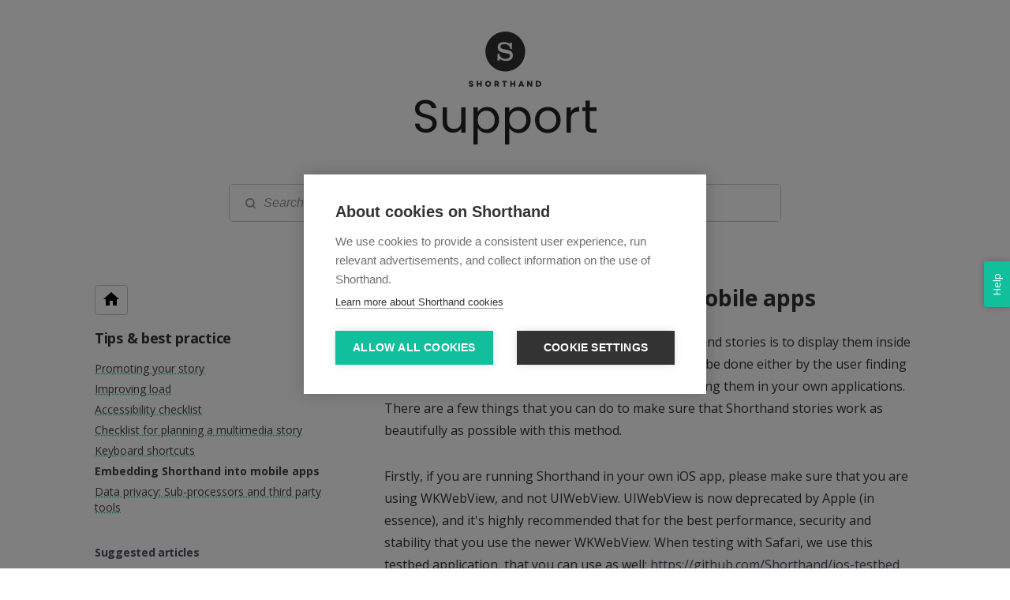

--- FILE ---
content_type: text/html; charset=utf-8
request_url: https://support.shorthand.com/en/articles/88-embedding-shorthand-into-mobile-apps
body_size: 13538
content:
<!DOCTYPE html>
<html lang="en">
  <head prefix="og: http://ogp.me/ns#">
    <title>Embedding Shorthand into mobile apps</title>
    <style>
      body {
        margin: 0;
      }
      .elevio-kb-wrapper {
        -webkit-box-align: center;
        -ms-flex-align: center;
        align-items: center;
        color: #3e4c59;
        display: -webkit-box;
        display: -ms-flexbox;
        display: flex;
        height: 100vh;
        -webkit-box-orient: vertical;
        -webkit-box-direction: normal;
        -ms-flex-direction: column;
        flex-direction: column;
        -webkit-box-pack: center;
        -ms-flex-pack: center;
        justify-content: center;
      }
      .elevio-kb-loading-spinner {
        -webkit-animation-name: elevio-kb-spin;
        animation-name: elevio-kb-spin;
        -webkit-animation-duration: 800ms;
        animation-duration: 800ms;
        -webkit-animation-iteration-count: infinite;
        animation-iteration-count: infinite;
        -webkit-animation-timing-function: linear;
        animation-timing-function: linear;
        block-size: 1.25rem;
        fill: #5644d8;
        inline-size: 1.25rem;
        padding: 0.25rem;
      }
      @-webkit-keyframes elevio-kb-spin {
        from {
          -webkit-transform: rotate(0deg);
          transform: rotate(0deg);
        }
        to {
          -webkit-transform: rotate(360deg);
          transform: rotate(360deg);
        }
      }
      @keyframes elevio-kb-spin {
        from {
          -webkit-transform: rotate(0deg);
          transform: rotate(0deg);
        }
        to {
          -webkit-transform: rotate(360deg);
          transform: rotate(360deg);
        }
      }
    </style>

     
    <link rel="canonical" href="https://support.shorthand.com/en/articles/88-embedding-shorthand-into-mobile-apps" />
    <meta property="og:url" content="https://support.shorthand.com/en/articles/88-embedding-shorthand-into-mobile-apps" />
      
 
  <meta name="keywords" content="Mobile UIWebView Apple third party"></meta>

<meta name="description" content=""></meta>
<meta property="og:description" content=""></meta>


<script type="application/ld+json">{"mainEntity":[{"@type":"Question","name":"Embedding Shorthand into mobile apps","acceptedAnswer":{"@type":"Answer","text":"A common pattern that we see with published Shorthand stories is to display them inside a third party application by embedding them.  This can be done either by the user finding the article via something like Facebook, or by embedding them in your own applications. There are a few things that you can do to make sure that Shorthand stories work as beautifully as possible with this method.  \nFirstly, if you are running Shorthand in your own iOS app, please make sure that you are using WKWebView, and not UIWebView. UIWebView is now deprecated by Apple (in essence), and it's highly recommended that for the best performance, security and stability that you use the newer WKWebView. When testing with Safari, we use this testbed application, that you can use as well: https://github.com/Shorthand/ios-testbed\nIf you do need to detect how your content is being embedded, you can sniff the user string. This way, you can determine how your content is embedded - https://stackoverflow.com/questions/4460205/detect-ipad-iphone-webview-via-javascriptor even what technology is being used to embed - https://stackoverflow.com/questions/28795476/detect-if-page-is-loaded-inside-wkwebview-in-javascript\nFor Android, we recommend that you use WebView - which runs the same code as Google Chrome does."}}],"@context":"http://schema.org","@type":"FAQPage","name":"Embedding Shorthand into mobile apps","headline":"Embedding Shorthand into mobile apps","author":{"@type":"Person","name":"Shorthand Team","image":"https://www.gravatar.com/avatar/95f62a73ea3a45560d96e7a9eb22fa11?e=team@shorthand.com&s=300&d=https%3A%2F%2Fui-avatars.com%2Fapi%2F/Shorthand%2BTeam/300/69D59A/FFF/2/0.40"},"copyrightHolder":{"@type":"Organization","name":"Shorthand"},"publisher":{"@type":"Organization","name":"Shorthand"},"url":"https://support.shorthand.com/en/articles/88-embedding-shorthand-into-mobile-apps","image":null,"mainEntityOfPage":"https://support.shorthand.com/en/articles/88-embedding-shorthand-into-mobile-apps","dateCreated":"2018-01-02","datePublished":"2018-01-03","dateModified":"2024-01-24"}</script> 

    <meta charset="utf-8" />
    <meta http-equiv="X-UA-Compatible" content="IE=edge" />
    <meta name="viewport" content="width=device-width, initial-scale=1" />

    
    <link rel="shortcut icon" type="image/png" href="https://shorthand.com/media/favicon/favicon.png" />
    

    <link rel="stylesheet" href="https://cdn.elev.io/kb/v2/themes/1/eef78d3a-df68-42c1-afb8-da64d7169aed/styles.css" />
    <link rel="stylesheet" href="https://cdn.elev.io/kb/v2/deployed/58d9e1d570a32/615943a4-8660-45bf-a1d6-382f57b287e6/styles-snippet.css" />

    <!-- <script
      src="https://js.sentry-cdn.com/7fb0ca92ae2d4dc49fffbe1b145e4511.min.js"
      crossorigin="anonymous"
    ></script> -->

    <script
      defer
      type="text/javascript"
      src="https://cdn.elev.io/kb/v2/themes/1/eef78d3a-df68-42c1-afb8-da64d7169aed/localisation/en/lang.js"
    ></script>
    <script
      defer
      type="text/javascript"
      src="https://cdn.elev.io/kb/v2/deployed/58d9e1d570a32/615943a4-8660-45bf-a1d6-382f57b287e6/localisation/en/lang-snippet.js"
    ></script>

    
    <script type="text/javascript" defer src="https://cdn.elev.io/kb/v2/themes/1/eef78d3a-df68-42c1-afb8-da64d7169aed/script.js"></script>
    
  </head>

  <body class="logged-out article-page">
    <div id="kb-target">
      <div class="elevio-kb-wrapper">
        <svg class="elevio-kb-loading-spinner" viewBox="0 0 24 24">
          <path
            d="M9.65892 0.230582C11.9867 -0.232441 14.3995 0.00519931 16.5922 0.913451C18.7849 1.8217 20.6591 3.35977 21.9776 5.33316C23.2962 7.30655 24 9.62663 24 12H20C20 10.4178 19.5308 8.87104 18.6518 7.55544C17.7727 6.23985 16.5233 5.21447 15.0615 4.60897C13.5997 4.00347 11.9911 3.84504 10.4393 4.15372C8.88744 4.4624 7.46197 5.22433 6.34315 6.34315C5.22433 7.46197 4.4624 8.88744 4.15372 10.4393C3.84504 11.9911 4.00347 13.5997 4.60897 15.0615C5.21447 16.5233 6.23985 17.7727 7.55544 18.6518C8.87104 19.5308 10.4178 20 12 20V24C9.62663 24 7.30655 23.2962 5.33316 21.9776C3.35977 20.6591 1.8217 18.7849 0.913451 16.5922C0.00519943 14.3995 -0.232441 11.9867 0.230582 9.65892C0.693605 7.33115 1.83649 5.19295 3.51472 3.51472C5.19295 1.83649 7.33115 0.693605 9.65892 0.230582Z"
          />
        </svg>
      </div>
    </div>

    <script>
      window.companyUid = '58d9e1d570a32';
      window.companyName = 'Shorthand';
      window.companyUrl = 'https://shorthand.com';
      window.whitelabelEnabled = false;
      window.feedbackEnabled = false;
      window.feedbackEmailFieldHidden = false;
      window.searchAsYouTypeEnabled = false;
      window.agentLoginEnabled = false;
      window.ssoEnabled = false;
      window.ssoForced = false;
      window.ssoUrl = '';
      window.cname = 'support.shorthand.com';
      window.subdomain = 'shorthand';
      window.languageId = 'en';
      window.baseUrl = 'https://support.shorthand.com';
      window.supportedLanguages = JSON.parse('[{"id":"en","englishName":"English","nativeName":"English"}]');
      window.initialData = JSON.parse('{"page":{"pageType":"article","articleId":"88","data":{"article":{"id":"88","title":"Embedding Shorthand into mobile apps","slug":"88-embedding-shorthand-into-mobile-apps","summary":null,"body":"\\u003Cp\\u003EA common pattern that we see with published Shorthand stories is to display them inside a third party application by embedding them.  This can be done either by the user finding the article via something like Facebook, or by embedding them in your own applications. There are a few things that you can do to make sure that Shorthand stories work as beautifully as possible with this method.  \\u003C\\u002Fp\\u003E\\u003Cp\\u003EFirstly, if you are running Shorthand in your own iOS app, please make sure that you are using WKWebView, and not UIWebView. UIWebView is now deprecated by Apple (in essence), and it\'s highly recommended that for the best performance, security and stability that you use the newer WKWebView. When testing with Safari, we use this testbed application, that you can use as well: \\u003Ca href=\\"https:\\u002F\\u002Fgithub.com\\u002FShorthand\\u002Fios-testbed\\" data-href=\\"https:\\u002F\\u002Fgithub.com\\u002FShorthand\\u002Fios-testbed\\" target=\\"_blank\\"\\u003Ehttps:\\u002F\\u002Fgithub.com\\u002FShorthand\\u002Fios-testbed\\u003C\\u002Fa\\u003E\\u003C\\u002Fp\\u003E\\u003Cp\\u003EIf you do need to detect how your content is being embedded, you can sniff the user string. This way, you can determine how your content is embedded - \\u003Ca href=\\"https:\\u002F\\u002Fstackoverflow.com\\u002Fquestions\\u002F4460205\\u002Fdetect-ipad-iphone-webview-via-javascript\\" data-href=\\"https:\\u002F\\u002Fstackoverflow.com\\u002Fquestions\\u002F4460205\\u002Fdetect-ipad-iphone-webview-via-javascript\\" target=\\"_blank\\"\\u003Ehttps:\\u002F\\u002Fstackoverflow.com\\u002Fquestions\\u002F4460205\\u002Fdetect-ipad-iphone-webview-via-javascript\\u003C\\u002Fa\\u003Eor even what technology is being used to embed - \\u003Ca href=\\"https:\\u002F\\u002Fstackoverflow.com\\u002Fquestions\\u002F28795476\\u002Fdetect-if-page-is-loaded-inside-wkwebview-in-javascript\\" data-href=\\"https:\\u002F\\u002Fstackoverflow.com\\u002Fquestions\\u002F28795476\\u002Fdetect-if-page-is-loaded-inside-wkwebview-in-javascript\\" target=\\"_blank\\"\\u003Ehttps:\\u002F\\u002Fstackoverflow.com\\u002Fquestions\\u002F28795476\\u002Fdetect-if-page-is-loaded-inside-wkwebview-in-javascript\\u003C\\u002Fa\\u003E\\u003C\\u002Fp\\u003E\\u003Cp\\u003EFor Android, we recommend that you use WebView - which runs the same code as Google Chrome does.\\u003C\\u002Fp\\u003E","bodyText":"A common pattern that we see with published Shorthand stories is to display them inside a third party application by embedding them.  This can be done either by the user finding the article via something like Facebook, or by embedding them in your own applications. There are a few things that you can do to make sure that Shorthand stories work as beautifully as possible with this method.  \\nFirstly, if you are running Shorthand in your own iOS app, please make sure that you are using WKWebView, and not UIWebView. UIWebView is now deprecated by Apple (in essence), and it\'s highly recommended that for the best performance, security and stability that you use the newer WKWebView. When testing with Safari, we use this testbed application, that you can use as well: https:\\u002F\\u002Fgithub.com\\u002FShorthand\\u002Fios-testbed\\nIf you do need to detect how your content is being embedded, you can sniff the user string. This way, you can determine how your content is embedded - https:\\u002F\\u002Fstackoverflow.com\\u002Fquestions\\u002F4460205\\u002Fdetect-ipad-iphone-webview-via-javascriptor even what technology is being used to embed - https:\\u002F\\u002Fstackoverflow.com\\u002Fquestions\\u002F28795476\\u002Fdetect-if-page-is-loaded-inside-wkwebview-in-javascript\\nFor Android, we recommend that you use WebView - which runs the same code as Google Chrome does.","keywords":["Mobile","UIWebView","Apple","third party"],"accessControl":{"access":"PUBLIC","isInternal":false,"smartGroups":[]},"featuredImageUrl":null,"createdAt":1514922279000,"lastUpdatedAt":1706133919000,"lastPublishedAt":1515002423000,"author":{"id":"4257","name":"Shorthand Team","avatar":"https:\\u002F\\u002Fwww.gravatar.com\\u002Favatar\\u002F95f62a73ea3a45560d96e7a9eb22fa11?e=team@shorthand.com&s=300&d=https%3A%2F%2Fui-avatars.com%2Fapi%2F\\u002FShorthand%2BTeam\\u002F300\\u002F69D59A\\u002FFFF\\u002F2\\u002F0.40"},"wordCount":190,"category":{"id":"14","title":"Tips & best practice","slug":"14-tips-best-practice","featuredImageUrl":null,"articles":{"results":[{"id":"67","title":"Promoting your story","slug":"67-promoting-your-story","summary":null,"lastPublishedAt":1589995998000,"accessControl":{"access":"PUBLIC","isInternal":false}},{"id":"66","title":"Improving load","slug":"66-improving-load","summary":null,"lastPublishedAt":1520285110000,"accessControl":{"access":"PUBLIC","isInternal":false}},{"id":"146","title":"Accessibility checklist","slug":"146-accessibility-checklist","summary":null,"lastPublishedAt":1753125483000,"accessControl":{"access":"PUBLIC","isInternal":false}},{"id":"85","title":"Checklist for planning a multimedia story ","slug":"85-checklist-for-planning-a-multimedia-story","summary":null,"lastPublishedAt":1569587766000,"accessControl":{"access":"PUBLIC","isInternal":false}},{"id":"144","title":"Keyboard shortcuts","slug":"144-keyboard-shortcuts","summary":null,"lastPublishedAt":1622509273000,"accessControl":{"access":"PUBLIC","isInternal":false}},{"id":"88","title":"Embedding Shorthand into mobile apps","slug":"88-embedding-shorthand-into-mobile-apps","summary":null,"lastPublishedAt":1515002423000,"accessControl":{"access":"PUBLIC","isInternal":false}},{"id":"97","title":"Data privacy: Sub-processors and third party tools ","slug":"97-data-privacy-sub-processors-and-third-party-tools","summary":null,"lastPublishedAt":1758611160000,"accessControl":{"access":"PUBLIC","isInternal":false}}],"pageInfo":{"totalCount":7}},"parentCategory":null,"subCategories":[]}},"relatedArticles":{"results":[{"id":"114","title":"Shorthand Story Embed","slug":"114-shorthand-story-embed","summary":null,"lastPublishedAt":1729789273000,"category":{"id":"13"},"accessControl":{"access":"PUBLIC","isInternal":false}},{"id":"56","title":"Publishing options","slug":"56-publishing-options","summary":null,"lastPublishedAt":1763734550000,"category":{"id":"13"},"accessControl":{"access":"PUBLIC","isInternal":false}},{"id":"61","title":"Story Launcher","slug":"61-story-launcher","summary":null,"lastPublishedAt":1663354872000,"category":{"id":"13"},"accessControl":{"access":"PUBLIC","isInternal":false}},{"id":"146","title":"Accessibility checklist","slug":"146-accessibility-checklist","summary":null,"lastPublishedAt":1753125483000,"category":{"id":"14"},"accessControl":{"access":"PUBLIC","isInternal":false}},{"id":"226","title":"Adding your Shorthand Embed script to Webflow","slug":"226-adding-your-shorthand-embed-script-to-webflow","summary":"How to add a Shorthand Story to your BigCommerce Store.","lastPublishedAt":1712658804000,"category":{"id":"7"},"accessControl":{"access":"PUBLIC","isInternal":false}}],"pageInfo":{"totalCount":138}}}},"categoryTree":{"categories":[{"id":"3","title":"Training sessions","slug":"3-training-sessions","featuredImageUrl":null,"articles":{"results":[{"id":"225","title":"Managing Team Publishing ","slug":"225-managing-team-publishing","summary":null,"lastPublishedAt":1711582622000,"accessControl":{"access":"PUBLIC","isInternal":false}},{"id":"5","title":"Webinars & training ","slug":"5-webinars-training","summary":"Training and webinars information ","lastPublishedAt":1747851072000,"accessControl":{"access":"PUBLIC","isInternal":false}}],"pageInfo":{"totalCount":2}},"parentCategory":null,"subCategories":[]},{"id":"2","title":"Planning your story","slug":"2-planning-your-story","featuredImageUrl":null,"articles":{"results":[{"id":"3","title":"Story planning tips","slug":"3-story-planning-tips","summary":null,"lastPublishedAt":1663349987000,"accessControl":{"access":"PUBLIC","isInternal":false}},{"id":"4","title":"Storyboard templates","slug":"4-storyboard-templates","summary":null,"lastPublishedAt":1663350061000,"accessControl":{"access":"PUBLIC","isInternal":false}},{"id":"65","title":"Design tips","slug":"65-design-tips","summary":null,"lastPublishedAt":1663350108000,"accessControl":{"access":"PUBLIC","isInternal":false}},{"id":"19","title":"Optimising media","slug":"19-optimising-media","summary":null,"lastPublishedAt":1756139745000,"accessControl":{"access":"PUBLIC","isInternal":false}},{"id":"181","title":"Story resource links","slug":"181-story-resource-links","summary":null,"lastPublishedAt":1674614861000,"accessControl":{"access":"PUBLIC","isInternal":false}},{"id":"81","title":"Support","slug":"81-support","summary":null,"lastPublishedAt":1693818790000,"accessControl":{"access":"PUBLIC","isInternal":false}}],"pageInfo":{"totalCount":6}},"parentCategory":null,"subCategories":[]},{"id":"4","title":"Section Guides","slug":"4-section-guides","featuredImageUrl":null,"articles":{"results":[{"id":"6","title":"Title Section","slug":"6-title-section","summary":null,"lastPublishedAt":1761877485000,"accessControl":{"access":"PUBLIC","isInternal":false}},{"id":"11","title":"Text section","slug":"11-text-section","summary":null,"lastPublishedAt":1761877321000,"accessControl":{"access":"PUBLIC","isInternal":false}},{"id":"9","title":"Text Over Media section","slug":"9-text-over-media-section","summary":null,"lastPublishedAt":1761877050000,"accessControl":{"access":"PUBLIC","isInternal":false}},{"id":"7","title":"Background Scrollmation section","slug":"7-background-scrollmation-section","summary":null,"lastPublishedAt":1761877644000,"accessControl":{"access":"PUBLIC","isInternal":false}},{"id":"8","title":"Scrollmation section","slug":"8-scrollmation-section","summary":null,"lastPublishedAt":1761877737000,"accessControl":{"access":"PUBLIC","isInternal":false}},{"id":"12","title":"Reveal section","slug":"12-reveal-section","summary":null,"lastPublishedAt":1705892584000,"accessControl":{"access":"PUBLIC","isInternal":false}},{"id":"238","title":"Chart section","slug":"238-chart-section","summary":null,"lastPublishedAt":1760053820000,"accessControl":{"access":"PUBLIC","isInternal":false}},{"id":"240","title":"Grid section","slug":"240-grid-section","summary":null,"lastPublishedAt":1761876247000,"accessControl":{"access":"PUBLIC","isInternal":false}},{"id":"132","title":"Media Gallery section","slug":"132-media-gallery-section","summary":null,"lastPublishedAt":1733789114000,"accessControl":{"access":"PUBLIC","isInternal":false}},{"id":"150","title":"Scrollpoints section","slug":"150-scrollpoints-section","summary":null,"lastPublishedAt":1727741099000,"accessControl":{"access":"PUBLIC","isInternal":false}},{"id":"10","title":"Media section","slug":"10-media-section","summary":null,"lastPublishedAt":1684424000000,"accessControl":{"access":"PUBLIC","isInternal":false}},{"id":"90","title":"Section options","slug":"90-section-options","summary":null,"lastPublishedAt":1761878041000,"accessControl":{"access":"PUBLIC","isInternal":false}},{"id":"94","title":"Collections and Collection sections","slug":"94-collections-and-collection-sections","summary":null,"lastPublishedAt":1671567283000,"accessControl":{"access":"PUBLIC","isInternal":false}},{"id":"158","title":"Grid section ( old )","slug":"158-grid-section-old","summary":null,"lastPublishedAt":1758781840000,"accessControl":{"access":"PUBLIC","isInternal":false}},{"id":"31","title":"Create interactive images with the Reveal effect","slug":"31-create-interactive-images-with-the-reveal-effect","summary":null,"lastPublishedAt":1746683345000,"accessControl":{"access":"PUBLIC","isInternal":false}},{"id":"32","title":"Create animations in Scrollmation sections","slug":"32-create-animations-in-scrollmation-sections","summary":null,"lastPublishedAt":1689311707000,"accessControl":{"access":"PUBLIC","isInternal":false}},{"id":"34","title":"Tailor Scrollmation sections on mobile","slug":"34-tailor-scrollmation-sections-on-mobile","summary":"On small portrait views, you can choose which of your scrollmation images show in the text column and where.","lastPublishedAt":1659382110000,"accessControl":{"access":"PUBLIC","isInternal":false}}],"pageInfo":{"totalCount":17}},"parentCategory":null,"subCategories":[]},{"id":"21","title":"Media Guides","slug":"21-media-guides","featuredImageUrl":null,"articles":{"results":[{"id":"13","title":"Images","slug":"13-images","summary":null,"lastPublishedAt":1693363593000,"accessControl":{"access":"PUBLIC","isInternal":false}},{"id":"131","title":"Adding images","slug":"131-adding-images","summary":null,"lastPublishedAt":1669693539000,"accessControl":{"access":"PUBLIC","isInternal":false}},{"id":"18","title":"Safe area guides","slug":"18-safe-area-guides","summary":"Your full-screen background images may be cropped on differing screen sizes.  So that important parts of your pictures don\'t get cropped out, keep them in the \\"safe zone\\".","lastPublishedAt":1675992853000,"accessControl":{"access":"PUBLIC","isInternal":false}},{"id":"121","title":"Setting focus point on background images","slug":"121-setting-focus-point-on-background-images","summary":null,"lastPublishedAt":1659380270000,"accessControl":{"access":"PUBLIC","isInternal":false}},{"id":"30","title":"Add different image for portrait \\u002F tall screens","slug":"30-add-different-image-for-portrait-tall-screens","summary":null,"lastPublishedAt":1669694956000,"accessControl":{"access":"PUBLIC","isInternal":false}},{"id":"154","title":"Using free Unsplash images in Shorthand","slug":"154-using-free-unsplash-images-in-shorthand","summary":null,"lastPublishedAt":1691546364000,"accessControl":{"access":"PUBLIC","isInternal":false}},{"id":"157","title":"3D Images","slug":"157-3d-images","summary":"3D images—give ordinary static images an engaging 3D effect.","lastPublishedAt":1725404533000,"accessControl":{"access":"PUBLIC","isInternal":false}},{"id":"200","title":"Media library","slug":"200-media-library","summary":null,"lastPublishedAt":1691546302000,"accessControl":{"access":"PUBLIC","isInternal":false}},{"id":"15","title":"Background video","slug":"15-background-video","summary":null,"lastPublishedAt":1742430243000,"accessControl":{"access":"PUBLIC","isInternal":false}},{"id":"16","title":"Foreground video","slug":"16-foreground-video","summary":null,"lastPublishedAt":1706136244000,"accessControl":{"access":"PUBLIC","isInternal":false}},{"id":"93","title":"Adding YouTube videos","slug":"93-adding-youtube-videos","summary":null,"lastPublishedAt":1659380800000,"accessControl":{"access":"PUBLIC","isInternal":false}},{"id":"17","title":"Video guidelines","slug":"17-video-guidelines","summary":null,"lastPublishedAt":1718138248000,"accessControl":{"access":"PUBLIC","isInternal":false}},{"id":"139","title":"Rich embeds","slug":"139-rich-embeds","summary":null,"lastPublishedAt":1669696189000,"accessControl":{"access":"PUBLIC","isInternal":false}},{"id":"29","title":"Inline media","slug":"29-inline-media","summary":null,"lastPublishedAt":1727245654000,"accessControl":{"access":"PUBLIC","isInternal":false}},{"id":"182","title":"Create images and video to promote a story","slug":"182-create-images-and-video-to-promote-a-story","summary":null,"lastPublishedAt":1756249075000,"accessControl":{"access":"PUBLIC","isInternal":false}},{"id":"125","title":"Add inline HTML","slug":"125-add-inline-html","summary":null,"lastPublishedAt":1669697634000,"accessControl":{"access":"PUBLIC","isInternal":false}},{"id":"112","title":"Captions ","slug":"112-captions","summary":null,"lastPublishedAt":1669698145000,"accessControl":{"access":"PUBLIC","isInternal":false}},{"id":"79","title":"Alt text","slug":"79-alt-text","summary":null,"lastPublishedAt":1674772613000,"accessControl":{"access":"PUBLIC","isInternal":false}}],"pageInfo":{"totalCount":18}},"parentCategory":null,"subCategories":[]},{"id":"13","title":"Publishing your stories","slug":"13-publishing-your-stories","featuredImageUrl":null,"articles":{"results":[{"id":"56","title":"Publishing options","slug":"56-publishing-options","summary":null,"lastPublishedAt":1763734550000,"accessControl":{"access":"PUBLIC","isInternal":false}},{"id":"57","title":"Pre-publishing checklist","slug":"57-pre-publishing-checklist","summary":null,"lastPublishedAt":1569589408000,"accessControl":{"access":"PUBLIC","isInternal":false}},{"id":"28","title":"Preview your story","slug":"28-preview-your-story","summary":null,"lastPublishedAt":1743121380000,"accessControl":{"access":"PUBLIC","isInternal":false}},{"id":"119","title":"Editing or republishing stories ","slug":"119-editing-or-republishing-stories","summary":null,"lastPublishedAt":1698018566000,"accessControl":{"access":"PUBLIC","isInternal":false}},{"id":"60","title":"Shorthand hosting","slug":"60-shorthand-hosting","summary":null,"lastPublishedAt":1756831253000,"accessControl":{"access":"PUBLIC","isInternal":false}},{"id":"129","title":"Custom subdomain hosting.  Editing DNS and CNAME ","slug":"129-custom-subdomain-hosting-editing-dns-and-cname","summary":"If you\'re using Shorthand hosting and want to dedicate a subdomain of a domain you already own to your Shorthand stories, you will need to be able to edit CNAME and DNS records listed with your domain registrar (the entity which you purchased the domain from). There are many different domain registrars out there and the way in which you add the CNAME records will very much depend on which provider you use.","lastPublishedAt":1675234933000,"accessControl":{"access":"PUBLIC","isInternal":false}},{"id":"61","title":"Story Launcher","slug":"61-story-launcher","summary":null,"lastPublishedAt":1663354872000,"accessControl":{"access":"PUBLIC","isInternal":false}},{"id":"114","title":"Shorthand Story Embed","slug":"114-shorthand-story-embed","summary":null,"lastPublishedAt":1729789273000,"accessControl":{"access":"PUBLIC","isInternal":false}},{"id":"58","title":"Export and self-host process","slug":"58-export-and-self-host-process","summary":null,"lastPublishedAt":1724988690000,"accessControl":{"access":"PUBLIC","isInternal":false}},{"id":"64","title":"Publish directly to an Amazon S3 or SFTP location","slug":"64-publish-directly-to-an-amazon-s3-or-sftp-location","summary":null,"lastPublishedAt":1711583788000,"accessControl":{"access":"PUBLIC","isInternal":false}},{"id":"113","title":"Plugins for WordPress and Drupal","slug":"113-plugins-for-wordpress-and-drupal","summary":null,"lastPublishedAt":1668931751000,"accessControl":{"access":"PUBLIC","isInternal":false}},{"id":"227","title":"Publish directly to Azure Blob Storage","slug":"227-publish-directly-to-azure-blob-storage","summary":"Learn how to publish a story to an Azure Blob Storage location.","lastPublishedAt":1713348220000,"accessControl":{"access":"PUBLIC","isInternal":false}},{"id":"62","title":"Programmatic publishing with the Shorthand API","slug":"62-programmatic-publishing-with-the-shorthand-api","summary":"Shorthand provides developers access to Shorthand stories through the use of the Shorthand API. The Shorthand API is an easy way to access and download stories into an external CMS. API Signature: Authorization: Token [TOKEN] https:\\u002F\\u002Fapi.shorthand.com\\u002F[ENDPOINT]","lastPublishedAt":1753192185000,"accessControl":{"access":"PUBLIC","isInternal":false}},{"id":"128","title":"Whitelisting domains ","slug":"128-whitelisting-domains","summary":null,"lastPublishedAt":1659378158000,"accessControl":{"access":"PUBLIC","isInternal":false}},{"id":"59","title":"Hosting guidelines","slug":"59-hosting-guidelines","summary":null,"lastPublishedAt":1520284931000,"accessControl":{"access":"PUBLIC","isInternal":false}},{"id":"127","title":"Shorthand Hosting — Troubleshooting Guide","slug":"127-shorthand-hosting-troubleshooting-guide","summary":null,"lastPublishedAt":1688058943000,"accessControl":{"access":"PUBLIC","isInternal":false}},{"id":"83","title":"Post processing","slug":"83-post-processing","summary":null,"lastPublishedAt":1659381252000,"accessControl":{"access":"PUBLIC","isInternal":false}},{"id":"138","title":"IAM Role Authentication for S3 Publishing","slug":"138-iam-role-authentication-for-s3-publishing","summary":null,"lastPublishedAt":1662451789000,"accessControl":{"access":"PUBLIC","isInternal":false}},{"id":"183","title":"Shorthand WordPress Plugin","slug":"183-shorthand-wordpress-plugin","summary":null,"lastPublishedAt":1747192944000,"accessControl":{"access":"PUBLIC","isInternal":false}},{"id":"184","title":"Shorthand Drupal Plugin","slug":"184-shorthand-drupal-plugin","summary":null,"lastPublishedAt":1765832949000,"accessControl":{"access":"PUBLIC","isInternal":false}},{"id":"186","title":"Publishing visibility","slug":"186-publishing-visibility","summary":null,"lastPublishedAt":1754942526000,"accessControl":{"access":"PUBLIC","isInternal":false}},{"id":"241","title":"Story Credits","slug":"241-story-credits","summary":null,"lastPublishedAt":1763734629000,"accessControl":{"access":"PUBLIC","isInternal":false}}],"pageInfo":{"totalCount":22}},"parentCategory":null,"subCategories":[]},{"id":"8","title":"Workspaces & teams","slug":"8-workspaces-teams","featuredImageUrl":null,"articles":{"results":[{"id":"39","title":"Managing your workspace and team(s)","slug":"39-managing-your-workspace-and-team-s","summary":null,"lastPublishedAt":1747097280000,"accessControl":{"access":"PUBLIC","isInternal":false}},{"id":"155","title":"Tags","slug":"155-tags","summary":null,"lastPublishedAt":1669769293000,"accessControl":{"access":"PUBLIC","isInternal":false}},{"id":"37","title":"Collaborate on stories with other team members","slug":"37-collaborate-on-stories-with-other-team-members","summary":null,"lastPublishedAt":1730178736000,"accessControl":{"access":"PUBLIC","isInternal":false}},{"id":"161","title":"Concurrent Editing","slug":"161-concurrent-editing","summary":"Your team can work on the same story, at the same time.","lastPublishedAt":1671492621000,"accessControl":{"access":"PUBLIC","isInternal":false}},{"id":"40","title":"Changing ownership of a story\\n","slug":"40-changing-ownership-of-a-story","summary":null,"lastPublishedAt":1730179294000,"accessControl":{"access":"PUBLIC","isInternal":false}},{"id":"95","title":"Publishing permissions","slug":"95-publishing-permissions","summary":"Publishing options are individually set for teams and team members and can be changed by team leaders.","lastPublishedAt":1748346188000,"accessControl":{"access":"PUBLIC","isInternal":false}},{"id":"87","title":"What happens to your Shorthand account if you\'re leaving a company or workspace?","slug":"87-what-happens-to-your-shorthand-account-if-you-re-leaving-a-company-or-workspace","summary":null,"lastPublishedAt":1569587586000,"accessControl":{"access":"PUBLIC","isInternal":false}},{"id":"126","title":"Add a note to a story on the dashboard","slug":"126-add-a-note-to-a-story-on-the-dashboard","summary":null,"lastPublishedAt":1698189774000,"accessControl":{"access":"PUBLIC","isInternal":false}},{"id":"170","title":"Dashboard - bulk actions","slug":"170-dashboard-bulk-actions","summary":null,"lastPublishedAt":1698189752000,"accessControl":{"access":"PUBLIC","isInternal":false}},{"id":"171","title":"Dashboard updates - September 2022","slug":"171-dashboard-updates-september-2022","summary":null,"lastPublishedAt":1662451949000,"accessControl":{"access":"PUBLIC","isInternal":false}}],"pageInfo":{"totalCount":10}},"parentCategory":null,"subCategories":[]},{"id":"7","title":"How-to Guides","slug":"7-how-to-guides","featuredImageUrl":null,"articles":{"results":[{"id":"86","title":"Third Party Tools ","slug":"86-third-party-tools","summary":null,"lastPublishedAt":1659382011000,"accessControl":{"access":"PUBLIC","isInternal":false}},{"id":"230","title":"Slack Integration","slug":"230-slack-integration","summary":null,"lastPublishedAt":1727915698000,"accessControl":{"access":"PUBLIC","isInternal":false}},{"id":"26","title":"Add sections","slug":"26-add-sections","summary":null,"lastPublishedAt":1739258676000,"accessControl":{"access":"PUBLIC","isInternal":false}},{"id":"159","title":"Section Templates","slug":"159-section-templates","summary":null,"lastPublishedAt":1743730712000,"accessControl":{"access":"PUBLIC","isInternal":false}},{"id":"201","title":"Change section type","slug":"201-change-section-type","summary":null,"lastPublishedAt":1734659637000,"accessControl":{"access":"PUBLIC","isInternal":false}},{"id":"231","title":"Add a Reading Progress Bar","slug":"231-add-a-reading-progress-bar","summary":null,"lastPublishedAt":1733715140000,"accessControl":{"access":"PUBLIC","isInternal":false}},{"id":"232","title":"MS Teams Integration Configuration","slug":"232-ms-teams-integration-configuration","summary":null,"lastPublishedAt":1741755949000,"accessControl":{"access":"PUBLIC","isInternal":false}},{"id":"234","title":"Placeholders - Dynamic Text, Links and Images","slug":"234-placeholders-dynamic-text-links-and-images","summary":null,"lastPublishedAt":1741047153000,"accessControl":{"access":"PUBLIC","isInternal":false}},{"id":"205","title":"In-editor commenting","slug":"205-in-editor-commenting","summary":null,"lastPublishedAt":1698136880000,"accessControl":{"access":"PUBLIC","isInternal":false}},{"id":"208","title":"AI Creative Companion","slug":"208-ai-creative-companion","summary":null,"lastPublishedAt":1766475983000,"accessControl":{"access":"PUBLIC","isInternal":false}},{"id":"237","title":"Copy or duplicate a section ","slug":"237-copy-or-duplicate-a-section","summary":null,"lastPublishedAt":1743574472000,"accessControl":{"access":"PUBLIC","isInternal":false}},{"id":"35","title":"Copy a story","slug":"35-copy-a-story","summary":null,"lastPublishedAt":1697427230000,"accessControl":{"access":"PUBLIC","isInternal":false}},{"id":"162","title":"Undo Redo","slug":"162-undo-redo","summary":"Undo and Redo your actions in the editor.","lastPublishedAt":1651794553000,"accessControl":{"access":"PUBLIC","isInternal":false}},{"id":"209","title":"Import content from the web or a PDF (Beta)","slug":"209-import-content-from-the-web-or-a-pdf-beta","summary":"Your full-screen background images may be cropped on differing screen sizes.  So that important parts of your pictures don\'t get cropped out, keep them in the \\"safe zone\\".","lastPublishedAt":1698132204000,"accessControl":{"access":"PUBLIC","isInternal":false}},{"id":"229","title":"Translate a story","slug":"229-translate-a-story","summary":null,"lastPublishedAt":1769177750000,"accessControl":{"access":"PUBLIC","isInternal":false}},{"id":"156","title":"Deleting stories and collections","slug":"156-deleting-stories-and-collections","summary":null,"lastPublishedAt":1667360170000,"accessControl":{"access":"PUBLIC","isInternal":false}},{"id":"233","title":"Foreground animation","slug":"233-foreground-animation","summary":"Undo and Redo your actions in the editor.","lastPublishedAt":1737075383000,"accessControl":{"access":"PUBLIC","isInternal":false}},{"id":"140","title":"Adding hyperlinks to text","slug":"140-adding-hyperlinks-to-text","summary":null,"lastPublishedAt":1669682237000,"accessControl":{"access":"PUBLIC","isInternal":false}},{"id":"169","title":"Add a table","slug":"169-add-a-table","summary":null,"lastPublishedAt":1740701623000,"accessControl":{"access":"PUBLIC","isInternal":false}},{"id":"122","title":"Add a clickable button","slug":"122-add-a-clickable-button","summary":null,"lastPublishedAt":1690188757000,"accessControl":{"access":"PUBLIC","isInternal":false}},{"id":"123","title":"Add a divider","slug":"123-add-a-divider","summary":null,"lastPublishedAt":1674105900000,"accessControl":{"access":"PUBLIC","isInternal":false}},{"id":"124","title":"Add space between text blocks","slug":"124-add-space-between-text-blocks","summary":null,"lastPublishedAt":1669690208000,"accessControl":{"access":"PUBLIC","isInternal":false}},{"id":"27","title":"Create a navigation menu","slug":"27-create-a-navigation-menu","summary":null,"lastPublishedAt":1669690522000,"accessControl":{"access":"PUBLIC","isInternal":false}},{"id":"239","title":"Inline chart","slug":"239-inline-chart","summary":null,"lastPublishedAt":1749696440000,"accessControl":{"access":"PUBLIC","isInternal":false}},{"id":"36","title":"How to create a link for a specific section","slug":"36-how-to-create-a-link-for-a-specific-section","summary":null,"lastPublishedAt":1760026556000,"accessControl":{"access":"PUBLIC","isInternal":false}},{"id":"38","title":"Attach a link to an inline image","slug":"38-attach-a-link-to-an-inline-image","summary":null,"lastPublishedAt":1669690713000,"accessControl":{"access":"PUBLIC","isInternal":false}},{"id":"143","title":"Add annotations to text","slug":"143-add-annotations-to-text","summary":"Add a pop-up text bubble to sections of text in order to give your readers more information.","lastPublishedAt":1669691760000,"accessControl":{"access":"PUBLIC","isInternal":false}},{"id":"98","title":"Which languages are supported in Shorthand?  ","slug":"98-which-languages-are-supported-in-shorthand","summary":null,"lastPublishedAt":1768837091000,"accessControl":{"access":"PUBLIC","isInternal":false}},{"id":"118","title":"SEO in Shorthand - a starter guide ","slug":"118-seo-in-shorthand-a-starter-guide","summary":null,"lastPublishedAt":1726773504000,"accessControl":{"access":"PUBLIC","isInternal":false}},{"id":"130","title":"Story header","slug":"130-story-header","summary":null,"lastPublishedAt":1574298004000,"accessControl":{"access":"PUBLIC","isInternal":false}},{"id":"168","title":"Add a full-width block quote","slug":"168-add-a-full-width-block-quote","summary":null,"lastPublishedAt":1674612694000,"accessControl":{"access":"PUBLIC","isInternal":false}},{"id":"185","title":"Create and apply image filters and enable image enhancement","slug":"185-create-and-apply-image-filters-and-enable-image-enhancement","summary":null,"lastPublishedAt":1681322591000,"accessControl":{"access":"PUBLIC","isInternal":false}},{"id":"189","title":"Adjust text column width","slug":"189-adjust-text-column-width","summary":null,"lastPublishedAt":1681322489000,"accessControl":{"access":"PUBLIC","isInternal":false}},{"id":"212","title":"Adding your Shorthand Embed script to Joomla","slug":"212-adding-your-shorthand-embed-script-to-joomla","summary":"Add the Shorthand Embed code to a Joomla Article.","lastPublishedAt":1706013801000,"accessControl":{"access":"PUBLIC","isInternal":false}},{"id":"214","title":"Adding your Shorthand Embed script to WordPress","slug":"214-adding-your-shorthand-embed-script-to-wordpress","summary":"How to add a Shorthand Story to your WordPress site using the embed method.","lastPublishedAt":1706016241000,"accessControl":{"access":"PUBLIC","isInternal":false}},{"id":"216","title":"Adding your Shorthand Embed script to Concrete CMS\\n","slug":"216-adding-your-shorthand-embed-script-to-concrete-cms","summary":"How to add a Shorthand Story to Concrete CMS.","lastPublishedAt":1706016650000,"accessControl":{"access":"PUBLIC","isInternal":false}},{"id":"215","title":"Adding your Shorthand Embed script to Shopify","slug":"215-adding-your-shorthand-embed-script-to-shopify","summary":"How to add a Shorthand Story to your Shopify Store.","lastPublishedAt":1706016157000,"accessControl":{"access":"PUBLIC","isInternal":false}},{"id":"219","title":"Adding your Shorthand Embed script to Squarespace","slug":"219-adding-your-shorthand-embed-script-to-squarespace","summary":"Add the Shorthand Embed code to Squarespace.","lastPublishedAt":1706017890000,"accessControl":{"access":"PUBLIC","isInternal":false}},{"id":"220","title":"Adding your Shorthand Embed script to BigCommerce","slug":"220-adding-your-shorthand-embed-script-to-bigcommerce","summary":"How to add a Shorthand Story to your BigCommerce Store.","lastPublishedAt":1706616578000,"accessControl":{"access":"PUBLIC","isInternal":false}},{"id":"224","title":"Adding your Shorthand Embed script to Drupal","slug":"224-adding-your-shorthand-embed-script-to-drupal","summary":"Add the Shorthand Embed code to Drupal.","lastPublishedAt":1710426670000,"accessControl":{"access":"PUBLIC","isInternal":false}},{"id":"226","title":"Adding your Shorthand Embed script to Webflow","slug":"226-adding-your-shorthand-embed-script-to-webflow","summary":"How to add a Shorthand Story to your BigCommerce Store.","lastPublishedAt":1712658804000,"accessControl":{"access":"PUBLIC","isInternal":false}}],"pageInfo":{"totalCount":41}},"parentCategory":null,"subCategories":[]},{"id":"6","title":"Themes, fonts & colours","slug":"6-themes-fonts-colours","featuredImageUrl":null,"articles":{"results":[{"id":"24","title":"Creating and applying themes to Shorthand stories","slug":"24-creating-and-applying-themes-to-shorthand-stories","summary":"Apply themes with fonts, colours, logos, and other brand elements to your Shorthand stories. ","lastPublishedAt":1751309917000,"accessControl":{"access":"PUBLIC","isInternal":false}},{"id":"211","title":"Create basic themes with the Theme Builder","slug":"211-create-basic-themes-with-the-theme-builder","summary":"Learn how to use the Theme Builder to create simple themes in Shorthand. ","lastPublishedAt":1745872869000,"accessControl":{"access":"PUBLIC","isInternal":false}},{"id":"20","title":"How do I change fonts and colours?","slug":"20-how-do-i-change-fonts-and-colours","summary":null,"lastPublishedAt":1669700394000,"accessControl":{"access":"PUBLIC","isInternal":false}},{"id":"14","title":"Logo","slug":"14-logo","summary":null,"lastPublishedAt":1659380395000,"accessControl":{"access":"PUBLIC","isInternal":false}},{"id":"103","title":"Special characters","slug":"103-special-characters","summary":null,"lastPublishedAt":1659376662000,"accessControl":{"access":"PUBLIC","isInternal":false}},{"id":"145","title":"Adding additional fonts","slug":"145-adding-additional-fonts","summary":null,"lastPublishedAt":1756832371000,"accessControl":{"access":"PUBLIC","isInternal":false}}],"pageInfo":{"totalCount":6}},"parentCategory":null,"subCategories":[]},{"id":"9","title":"Sharing","slug":"9-sharing","featuredImageUrl":null,"articles":{"results":[{"id":"41","title":"Guide to sharing","slug":"41-guide-to-sharing","summary":null,"lastPublishedAt":1703710170000,"accessControl":{"access":"PUBLIC","isInternal":false}},{"id":"42","title":"Facebook settings","slug":"42-facebook-settings","summary":null,"lastPublishedAt":1669776763000,"accessControl":{"access":"PUBLIC","isInternal":false}},{"id":"43","title":"Twitter settings","slug":"43-twitter-settings","summary":null,"lastPublishedAt":1669777032000,"accessControl":{"access":"PUBLIC","isInternal":false}}],"pageInfo":{"totalCount":3}},"parentCategory":null,"subCategories":[]},{"id":"11","title":"Analytics","slug":"11-analytics","featuredImageUrl":null,"articles":{"results":[{"id":"197","title":"Shorthand Analytics","slug":"197-shorthand-analytics","summary":null,"lastPublishedAt":1752697802000,"accessControl":{"access":"PUBLIC","isInternal":false}},{"id":"45","title":"Google Analytics","slug":"45-google-analytics","summary":null,"lastPublishedAt":1715373956000,"accessControl":{"access":"PUBLIC","isInternal":false}},{"id":"48","title":"Integrating other analytics platforms","slug":"48-integrating-other-analytics-platforms","summary":null,"lastPublishedAt":1695346598000,"accessControl":{"access":"PUBLIC","isInternal":false}},{"id":"179","title":"Mixpanel","slug":"179-mixpanel","summary":null,"lastPublishedAt":1695343966000,"accessControl":{"access":"PUBLIC","isInternal":false}},{"id":"44","title":"Editing the page metadata\\n","slug":"44-editing-the-page-metadata","summary":null,"lastPublishedAt":1756143977000,"accessControl":{"access":"PUBLIC","isInternal":false}},{"id":"192","title":"Shorthand Analytics emails","slug":"192-shorthand-analytics-emails","summary":null,"lastPublishedAt":1724897703000,"accessControl":{"access":"PUBLIC","isInternal":false}}],"pageInfo":{"totalCount":6}},"parentCategory":null,"subCategories":[]},{"id":"12","title":"Developer tools","slug":"12-developer-tools","featuredImageUrl":null,"articles":{"results":[{"id":"84","title":"General CSS guidelines","slug":"84-general-css-guidelines","summary":null,"lastPublishedAt":1739900312000,"accessControl":{"access":"PUBLIC","isInternal":false}},{"id":"50","title":"Custom CSS","slug":"50-custom-css","summary":null,"lastPublishedAt":1687310026000,"accessControl":{"access":"PUBLIC","isInternal":false}},{"id":"51","title":"Custom Javascript","slug":"51-custom-javascript","summary":null,"lastPublishedAt":1669767237000,"accessControl":{"access":"PUBLIC","isInternal":false}},{"id":"52","title":"Custom HTML & embedding","slug":"52-custom-html-embedding","summary":null,"lastPublishedAt":1716584658000,"accessControl":{"access":"PUBLIC","isInternal":false}},{"id":"53","title":"Integrating adverts","slug":"53-integrating-adverts","summary":null,"lastPublishedAt":1569589591000,"accessControl":{"access":"PUBLIC","isInternal":false}},{"id":"54","title":"Responsive breakpoints","slug":"54-responsive-breakpoints","summary":null,"lastPublishedAt":1571359313000,"accessControl":{"access":"PUBLIC","isInternal":false}},{"id":"55","title":"Supported devices\\u002Fbrowsers & testing ","slug":"55-supported-devices-browsers-testing","summary":null,"lastPublishedAt":1659608568000,"accessControl":{"access":"PUBLIC","isInternal":false}},{"id":"153","title":"Log4j (CVE-2021-44228) Impact Statement (not impacted)","slug":"153-log4j-cve-2021-44228-impact-statement-not-impacted","summary":"Shorthand is not impacted by the Log4j vunerability.","lastPublishedAt":1659381560000,"accessControl":{"access":"PUBLIC","isInternal":false}},{"id":"133","title":"Shorthand Version 1","slug":"133-shorthand-version-1","summary":null,"lastPublishedAt":1659381416000,"accessControl":{"access":"PUBLIC","isInternal":false}},{"id":"194","title":"Managing your team(s) with the Shorthand SCIM API (Beta)","slug":"194-managing-your-team-s-with-the-shorthand-scim-api-beta","summary":null,"lastPublishedAt":1706604599000,"accessControl":{"access":"PUBLIC","isInternal":false}}],"pageInfo":{"totalCount":10}},"parentCategory":null,"subCategories":[]},{"id":"14","title":"Tips & best practice","slug":"14-tips-best-practice","featuredImageUrl":null,"articles":{"results":[{"id":"67","title":"Promoting your story","slug":"67-promoting-your-story","summary":null,"lastPublishedAt":1589995998000,"accessControl":{"access":"PUBLIC","isInternal":false}},{"id":"66","title":"Improving load","slug":"66-improving-load","summary":null,"lastPublishedAt":1520285110000,"accessControl":{"access":"PUBLIC","isInternal":false}},{"id":"146","title":"Accessibility checklist","slug":"146-accessibility-checklist","summary":null,"lastPublishedAt":1753125483000,"accessControl":{"access":"PUBLIC","isInternal":false}},{"id":"85","title":"Checklist for planning a multimedia story ","slug":"85-checklist-for-planning-a-multimedia-story","summary":null,"lastPublishedAt":1569587766000,"accessControl":{"access":"PUBLIC","isInternal":false}},{"id":"144","title":"Keyboard shortcuts","slug":"144-keyboard-shortcuts","summary":null,"lastPublishedAt":1622509273000,"accessControl":{"access":"PUBLIC","isInternal":false}},{"id":"88","title":"Embedding Shorthand into mobile apps","slug":"88-embedding-shorthand-into-mobile-apps","summary":null,"lastPublishedAt":1515002423000,"accessControl":{"access":"PUBLIC","isInternal":false}},{"id":"97","title":"Data privacy: Sub-processors and third party tools ","slug":"97-data-privacy-sub-processors-and-third-party-tools","summary":null,"lastPublishedAt":1758611160000,"accessControl":{"access":"PUBLIC","isInternal":false}}],"pageInfo":{"totalCount":7}},"parentCategory":null,"subCategories":[]},{"id":"15","title":"Account management","slug":"15-account-management","featuredImageUrl":null,"articles":{"results":[{"id":"69","title":"Viewing & editing your user profile","slug":"69-viewing-editing-your-user-profile","summary":null,"lastPublishedAt":1569588606000,"accessControl":{"access":"PUBLIC","isInternal":false}},{"id":"137","title":"Password security","slug":"137-password-security","summary":null,"lastPublishedAt":1659381111000,"accessControl":{"access":"PUBLIC","isInternal":false}},{"id":"210","title":"Manage cookies","slug":"210-manage-cookies","summary":null,"lastPublishedAt":1700720297000,"accessControl":{"access":"PUBLIC","isInternal":false}}],"pageInfo":{"totalCount":3}},"parentCategory":null,"subCategories":[]},{"id":"16","title":"FAQ","slug":"16-faq","featuredImageUrl":null,"articles":{"results":[{"id":"117","title":"Top FAQs","slug":"117-top-faqs","summary":null,"lastPublishedAt":1707005489000,"accessControl":{"access":"PUBLIC","isInternal":false}},{"id":"71","title":"How do I get started?","slug":"71-how-do-i-get-started","summary":null,"lastPublishedAt":1604037888000,"accessControl":{"access":"PUBLIC","isInternal":false}},{"id":"72","title":"What is the process for publishing a Shorthand story, and how is it hosted?","slug":"72-what-is-the-process-for-publishing-a-shorthand-story-and-how-is-it-hosted","summary":null,"lastPublishedAt":1697428851000,"accessControl":{"access":"PUBLIC","isInternal":false}},{"id":"73","title":"Are there any guides around media sizes and formats?","slug":"73-are-there-any-guides-around-media-sizes-and-formats","summary":null,"lastPublishedAt":1542888628000,"accessControl":{"access":"PUBLIC","isInternal":false}},{"id":"74","title":"I am working on a story with a colleague. How can we both contribute?","slug":"74-i-am-working-on-a-story-with-a-colleague-how-can-we-both-contribute","summary":null,"lastPublishedAt":1662451789000,"accessControl":{"access":"PUBLIC","isInternal":false}},{"id":"75","title":"I am a developer – can I add my own code to enhance what can be done in the editor?","slug":"75-i-am-a-developer-can-i-add-my-own-code-to-enhance-what-can-be-done-in-the-editor","summary":null,"lastPublishedAt":1636327688000,"accessControl":{"access":"PUBLIC","isInternal":false}},{"id":"76","title":"Can I gather analytics for my Shorthand story?","slug":"76-can-i-gather-analytics-for-my-shorthand-story","summary":null,"lastPublishedAt":1739483531000,"accessControl":{"access":"PUBLIC","isInternal":false}},{"id":"77","title":"What if I make a mistake in my story – can I correct the error post-publishing?","slug":"77-what-if-i-make-a-mistake-in-my-story-can-i-correct-the-error-post-publishing","summary":null,"lastPublishedAt":1569587953000,"accessControl":{"access":"PUBLIC","isInternal":false}},{"id":"78","title":"How do I cancel my subscription?","slug":"78-how-do-i-cancel-my-subscription","summary":null,"lastPublishedAt":1569587905000,"accessControl":{"access":"PUBLIC","isInternal":false}},{"id":"115","title":"Can I make a homepage that shows all of my stories?","slug":"115-can-i-make-a-homepage-that-shows-all-of-my-stories","summary":null,"lastPublishedAt":1671567429000,"accessControl":{"access":"PUBLIC","isInternal":false}},{"id":"148","title":"Shorthand release notes & change-log ","slug":"148-shorthand-release-notes-change-log","summary":null,"lastPublishedAt":1769133447000,"accessControl":{"access":"PUBLIC","isInternal":false}},{"id":"149","title":"Shorthand status","slug":"149-shorthand-status","summary":null,"lastPublishedAt":1629866490000,"accessControl":{"access":"PUBLIC","isInternal":false}},{"id":"167","title":"Ending support for Internet Explorer 11","slug":"167-ending-support-for-internet-explorer-11","summary":null,"lastPublishedAt":1657687767000,"accessControl":{"access":"PUBLIC","isInternal":false}},{"id":"172","title":"Audio Auto-play","slug":"172-audio-auto-play","summary":"Auto-play","lastPublishedAt":1754035930000,"accessControl":{"access":"PUBLIC","isInternal":false}}],"pageInfo":{"totalCount":14}},"parentCategory":null,"subCategories":[]},{"id":"18","title":"Projects","slug":"18-projects","featuredImageUrl":null,"articles":{"results":[{"id":"164","title":"Projects (Beta)","slug":"164-projects-beta","summary":"Shorthand Projects are an easy way to combine multiple Shorthand stories into a website, mini-site, multi-page story, digital edition, or content hub.","lastPublishedAt":1696293777000,"accessControl":{"access":"PUBLIC","isInternal":false}},{"id":"173","title":"Creating a new project","slug":"173-creating-a-new-project","summary":"Shorthand Projects are an easy way to combine multiple Shorthand stories into a website, mini-site, multi-page story, digital edition, or content hub.","lastPublishedAt":1698189763000,"accessControl":{"access":"PUBLIC","isInternal":false}},{"id":"174","title":"Adding stories to your project","slug":"174-adding-stories-to-your-project","summary":"Shorthand Projects are an easy way to combine multiple Shorthand stories into a website, mini-site, multi-page story, digital edition, or content hub.","lastPublishedAt":1671508157000,"accessControl":{"access":"PUBLIC","isInternal":false}},{"id":"175","title":"Project navigation","slug":"175-project-navigation","summary":"Shorthand Projects are an easy way to combine multiple Shorthand stories into a website, mini-site, multi-page story, digital edition, or content hub.","lastPublishedAt":1720629282000,"accessControl":{"access":"PUBLIC","isInternal":false}},{"id":"176","title":"Project themes","slug":"176-project-themes","summary":"Shorthand Projects are an easy way to combine multiple Shorthand stories into a website, mini-site, multi-page story, digital edition, or content hub.","lastPublishedAt":1671508079000,"accessControl":{"access":"PUBLIC","isInternal":false}},{"id":"190","title":"Project settings","slug":"190-project-settings","summary":"Shorthand Projects are an easy way to combine multiple Shorthand stories into a website, mini-site, multi-page story, digital edition, or content hub.","lastPublishedAt":1715374112000,"accessControl":{"access":"PUBLIC","isInternal":false}},{"id":"177","title":"Collaborating on a project","slug":"177-collaborating-on-a-project","summary":"Shorthand Projects are an easy way to combine multiple Shorthand stories into a website, mini-site, multi-page story, digital edition, or content hub.","lastPublishedAt":1701997347000,"accessControl":{"access":"PUBLIC","isInternal":false}},{"id":"165","title":"Related stories section","slug":"165-related-stories-section","summary":null,"lastPublishedAt":1671507970000,"accessControl":{"access":"PUBLIC","isInternal":false}},{"id":"191","title":"Google Tag Manager","slug":"191-google-tag-manager","summary":null,"lastPublishedAt":1744802951000,"accessControl":{"access":"PUBLIC","isInternal":false}},{"id":"178","title":"Publishing a project","slug":"178-publishing-a-project","summary":"Shorthand Projects are an easy way to combine multiple Shorthand stories into a website, mini-site, multi-page story, digital edition, or content hub.","lastPublishedAt":1711677167000,"accessControl":{"access":"PUBLIC","isInternal":false}}],"pageInfo":{"totalCount":10}},"parentCategory":null,"subCategories":[]}]}}');
      window.jsSnippetUrl = 'https://cdn.elev.io/kb/v2/deployed/58d9e1d570a32/615943a4-8660-45bf-a1d6-382f57b287e6/script-snippet.js';
      window.assetsLocation = 'https://cdn.elev.io/kb/v2/themes/1/eef78d3a-df68-42c1-afb8-da64d7169aed/assets';
      window.themeOptions = JSON.parse('{}');
    </script>

     <script type="text/javascript">
  !(function (e, l, v, i, o, n) {
    e[i] || (e[i] = {}), (e[i].account_id = n);
    var g, h;
    (g = l.createElement(v)),
      (g.type = 'text/javascript'),
      (g.async = 1),
      (g.src = o + n),
      (h = l.getElementsByTagName(v)[0]),
      h.parentNode.insertBefore(g, h);
    e[i].q = [];
    e[i].on = function (z, y) {
      e[i].q.push([z, y]);
    };
  })(
    window,
    document,
    'script',
    '_elev',
    'https://cdn.elev.io/sdk/bootloader/v4/elevio-bootloader.js?cid=',
    '58d9e1d570a32'
  );

  window._elev.on('load', function (_elev) {
    _elev.setSettings({
      _disableHelpers: true,
    });
    _elev.setLanguage('en');
    _elev.setUser(JSON.parse('{}'));
  });
</script>
 
  </body>
</html>

<html></html>


--- FILE ---
content_type: text/css
request_url: https://cdn.elev.io/kb/v2/deployed/58d9e1d570a32/615943a4-8660-45bf-a1d6-382f57b287e6/styles-snippet.css
body_size: 600
content:
a.link-color {
  color: #424242;
}
a.link-color:hover {
  color: #424242;
}
.link-color svg {
  fill: #424242;
}
.link-color:hover svg {
  fill: #424242;
}
.show-more {
  background-color: #424242;
}
.search-bg-color {
  background-color: #ffffff;
}
.header-text-color * {
  color: #ffffff;
}
.header-bg-color {
  background-color: #ffffff;
}
.bg-color {
  background-color: #ffffff;
}
.page-text-color {
  color: #333333;
}
.logged-in .login-link,
.logged-out .logout-link {
  display: none
}
.support-title {
    padding-bottom: 40px;
    padding-top: 40px;
text-align:center;
color:#222;
background:white 
}
.support-title .content-container {
    max-width: 1600px;
    padding: 0 30px;
    margin: 0 auto;
    text-align: center;
}
.support-title h1 {
    font-family: poppins,proxima-nova,sans-serif;
    font-weight: 400;
    font-size: 420%;
    line-height: 1;
    margin: 0 0 10px;
    text-transform: none;
}
.support-title h1 .logo {
    text-indent: -99999px;
    font-size: 0;
    display: block;
    text-align: center;
    width: 30%;
    margin: 0 auto 15px;
    height: 70px;
    background: url("https://media-cdn.shorthand.com/public/media/logos/logo-black.svg") center top no-repeat;
    background-size: auto 70px;
}

.searchRoot .searchInputContainer {
    border: 1px solid #ccc;
    border-radius: 5px;
}

.search-container {
    padding-top: 0;
}

a.link-color {
  text-decoration: underline;
  text-decoration-style: dotted;
  text-decoration-line: underline;
  text-decoration-color: #12bf9c;
  text-decoration-thickness: 2px;
  text-underline-offset: 0.1em;
}

a.link-color:hover {
  text-decoration: underline;
   text-decoration-thickness: 2px;
  text-underline-offset: 0.1em;
  text-decoration-color: #12bf9c !important;
}

.show-more {
 background-color: #12bf9c;
}

.articleBody [data-elevio-article],
.articleBody a,
.articleBody span[role=link] {
 color: #4d4d61;
 background-image: none; 
 text-decoration: underline;
 text-decoration-thickness: 2px;
 text-underline-offset: 0.1em;
 text-decoration-color: #12bf9c;
 text-decoration-style: dotted;
 text-decoration-line: underline;
}

.articleBody [data-elevio-article]:hover,
.articleBody a:hover,
.articleBody span[role=link]:hover {
  text-decoration: underline;
  text-decoration-thickness: 2px;
  text-underline-offset: 0.1em;
  text-decoration-color: #12bf9c;
}


--- FILE ---
content_type: application/javascript
request_url: https://cdn.elev.io/kb/v2/deployed/58d9e1d570a32/615943a4-8660-45bf-a1d6-382f57b287e6/script-snippet.js
body_size: 680
content:
(function(w,d,s,l,i){w[l]=w[l]||[];w[l].push({'gtm.start':
new Date().getTime(),event:'gtm.js'});var f=d.getElementsByTagName(s)[0],
j=d.createElement(s),dl=l!='dataLayer'?'&l='+l:'';j.async=true;j.src=
'https://www.googletagmanager.com/gtm.js?id='+i+dl;f.parentNode.insertBefore(j,f);
})(window,document,'script','dataLayer','GTM-WGF7S8W');

(function(d, script) {
    script = d.createElement('script');
    script.type = 'text/javascript';
    script.async = true;
    script.onload = function(){
        // remote script has loaded
    };
    script.src = 'https://www.googletagmanager.com/gtag/js?id=UA-42055132-1';
    d.getElementsByTagName('head')[0].appendChild(script);
}(document));

window.dataLayer = window.dataLayer || [];
function gtag(){dataLayer.push(arguments);}
gtag('js', new Date());

gtag('config', 'UA-42055132-1');

--- FILE ---
content_type: image/svg+xml
request_url: https://media-cdn.shorthand.com/public/media/logos/logo-black.svg
body_size: 1235
content:
<?xml version="1.0" encoding="utf-8"?>
<!-- Generator: Adobe Illustrator 18.1.1, SVG Export Plug-In . SVG Version: 6.00 Build 0)  -->
<!DOCTYPE svg PUBLIC "-//W3C//DTD SVG 1.1//EN" "http://www.w3.org/Graphics/SVG/1.1/DTD/svg11.dtd">
<svg version="1.1" id="Layer_1" xmlns="http://www.w3.org/2000/svg" xmlns:xlink="http://www.w3.org/1999/xlink" x="0px" y="0px"
	 viewBox="-281.7 522.3 1110.6 842.5" enable-background="new -281.7 522.3 1110.6 842.5" xml:space="preserve">
<g>
	<path fill="#303030" d="M278.4,522.3c-167.6,0-303.9,136.3-303.9,303.9s136.3,303.9,303.9,303.9s303.9-136.3,303.9-303.9
		S446,522.3,278.4,522.3z M326.1,966c-19.3,4-48.9,5.1-69.3,0.6c-15.3-2.8-29-8.5-40.9-16.5c-3.4-2.3-9.1-5.7-13.6-5.1
		c-8.5,0.6-13.6,12.5-17.6,18.2c-8,0-16.5,0-24.4,0c0-33.5,0-67.6,0-101.1c8-1.1,15.9-1.7,24.4-2.3c5.1,43.2,32.9,67.6,72.1,75.6
		c21,4.5,47.7,3.4,64.8-4c17-7.4,29-24.4,26.7-47.2c-1.1-9.7-8.5-16.5-15.9-20.5c-11.9-6.2-27.3-9.1-42.6-11.4
		c-61.9-10.2-125.5-18.2-127.8-89.2c-1.7-52.3,35.2-77.8,84.1-80.1c31.8-1.7,55.1,2.8,75.6,13.1c6.2,2.8,13.6,9.1,21,8.5
		c9.1-0.6,13.1-9.7,18.7-15.3c6.2,0,13.1,0,19.3,0c0,31.8,0,64.2,0,96c-8.5,1.1-16.5,2.3-25,3.4c-5.1-35.2-21.6-57.9-52.3-68.7
		c-30.1-10.8-83.5-8.5-96,16.5c-4,8.5-4.5,21.6-0.6,29.5c8,14.8,31.8,21.6,51.1,25c22.7,4.5,43.7,7.4,63.6,12.5
		c39.2,10.2,72.1,29,72.1,79.5C395.4,932.5,367,957.4,326.1,966z"/>
</g>
<g>
	<path fill="#303030" d="M-231.7,1302.8c-2.3-8-9.1-11.4-15.3-11.4c-6.2,0-9.7,3.4-9.7,6.8c0,5.7,8.5,8,19.3,11.9
		c13.1,4.5,26.7,11.9,26.7,27.3c0,15.9-13.6,27.3-34.1,27.3c-18.2,0-31.2-10.2-36.9-26.7l19.9-5.1c2.3,6.8,8.5,13.1,17.6,13.1
		c7.4,0,10.8-3.4,10.8-8c0-6.8-10.2-8.5-22.7-13.6c-10.2-4-22.7-9.7-22.7-25c0-13.6,13.6-26.1,32.9-26.1c16.5,0,30.1,10.2,34.1,23.9
		L-231.7,1302.8z"/>
	<path fill="#303030" d="M-82.9,1275v87.5h-21v-34.1h-32.9v34.1h-21V1275h21v34.1h32.9V1275H-82.9z"/>
	<path fill="#303030" d="M15.4,1273.3c25,0,45.4,19.3,45.4,45.4c0,26.1-20.5,45.4-45.4,45.4s-45.4-19.3-45.4-45.4
		C-30.1,1292.6-9.6,1273.3,15.4,1273.3z M15.4,1343.7c14.2,0,23.9-10.2,23.9-25c0-14.8-9.7-25-23.9-25s-23.3,10.2-23.3,25
		C-7.9,1333.5,1.2,1343.7,15.4,1343.7z"/>
	<path fill="#303030" d="M161.9,1362.5l-16.5-28.4h-10.8v28.4h-21V1275H146c22.2,0,35.2,11.9,35.2,30.1c0,11.9-5.7,20.5-15.9,25
		l19.3,32.4H161.9z M135.2,1315.3H150c7.4,0,10.2-5.7,10.2-10.2c0-4.5-2.8-10.2-10.2-10.2h-14.8V1315.3z"/>
	<path fill="#303030" d="M304.5,1275v19.9h-26.7v67.6h-21v-67.6h-26.1V1275H304.5z"/>
	<path fill="#303030" d="M430.1,1275v87.5h-21v-34.1h-32.9v34.1h-21V1275h21v34.1H409V1275H430.1z"/>
	<path fill="#303030" d="M539.7,1348.9h-34.7l-5.1,13.6h-22.7l35.2-87.5h19.9l35.2,87.5h-22.7L539.7,1348.9z M532.9,1330.7l-6.2-17
		c-1.7-5.1-4-13.1-4-13.1l0,0c0,0-2.3,8-4,13.1l-6.2,17H532.9z"/>
	<path fill="#303030" d="M690.2,1275v87.5h-19.9l-17.6-24.4c-8-10.8-19.9-27.8-19.9-27.8l0,0c0,0,0,13.6,0,32.4v19.3h-21v-87.5h19.9
		l18.7,25c5.7,7.4,18.7,26.1,19.3,26.1l0,0c0,0,0-15.3,0-31.2v-19.9L690.2,1275L690.2,1275z"/>
	<path fill="#303030" d="M783.4,1275c25,0,45.4,17.6,45.4,44.3s-20.5,43.2-45.4,43.2h-38.1V1275L783.4,1275L783.4,1275z
		 M783.4,1343.2c12.5,0,23.3-8.5,23.3-23.9s-10.8-24.4-23.3-24.4h-17v48.3H783.4z"/>
</g>
</svg>


--- FILE ---
content_type: application/javascript
request_url: https://cdn.elev.io/kb/v2/deployed/58d9e1d570a32/615943a4-8660-45bf-a1d6-382f57b287e6/localisation/en/lang-snippet.js
body_size: 633
content:
(function() { window.customLocalisationData = {'kb_footer': null, 'kb_header': '<!-- Google Tag Manager (noscript) -->\r\n<noscript><iframe src="https://www.googletagmanager.com/ns.html?id=GTM-WGF7S8W"\r\nheight="0" width="0" style="display:none;visibility:hidden"></iframe></noscript>\r\n<!-- End Google Tag Manager (noscript) -->\r\n<link rel="stylesheet" href="https://use.typekit.net/pfz3bbk.css" />\r\n<div class="support-title">\r\n    <div class="content-container">\r\n      <h1>\r\n          <a href="https://shorthand.com" title="Shorthand - The Visual Storytelling Platform for Iconic Brands">\r\n            <span class="logo">Shorthand</span>\r\n          </a>\r\n          Support\r\n       </h1>\r\n    </div>\r\n</div>', 'kb_meta': null, 'kb_tagline': null, 'kb_title': 'Shorthand Support'} })();